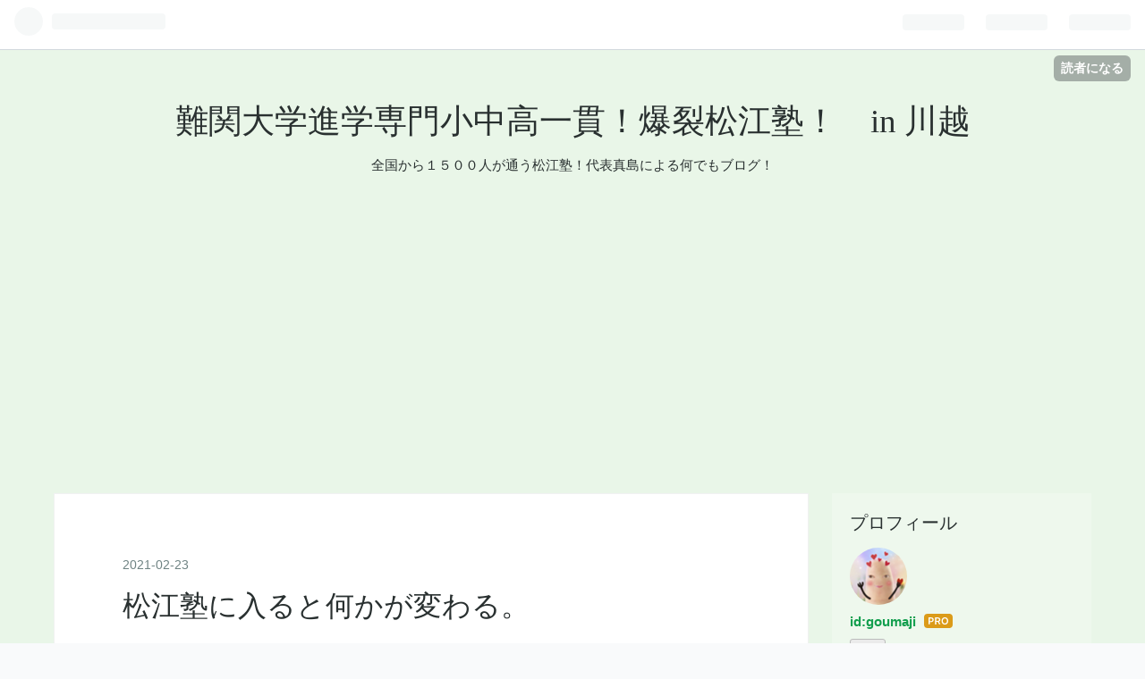

--- FILE ---
content_type: text/html; charset=utf-8
request_url: https://www.matsuejuku.com/entry/2021/02/23/%E6%9D%BE%E6%B1%9F%E5%A1%BE%E3%81%AB%E5%85%A5%E3%82%8B%E3%81%A8%E4%BD%95%E3%81%8B%E3%81%8C%E5%A4%89%E3%82%8F%E3%82%8B%E3%80%82
body_size: 13377
content:
<!DOCTYPE html>
<html
  lang="ja"

data-admin-domain="//blog.hatena.ne.jp"
data-admin-origin="https://blog.hatena.ne.jp"
data-author="goumaji"
data-avail-langs="ja en"
data-blog="matsuejuku.hatenablog.com"
data-blog-host="matsuejuku.hatenablog.com"
data-blog-is-public="1"
data-blog-name="難関大学進学専門小中高一貫！爆裂松江塾！　in 川越"
data-blog-owner="goumaji"
data-blog-show-ads=""
data-blog-show-sleeping-ads=""
data-blog-uri="https://www.matsuejuku.com/"
data-blog-uuid="98012380854877291"
data-blogs-uri-base="https://www.matsuejuku.com"
data-brand="pro"
data-data-layer="{&quot;hatenablog&quot;:{&quot;admin&quot;:{},&quot;analytics&quot;:{&quot;brand_property_id&quot;:&quot;&quot;,&quot;measurement_id&quot;:&quot;G-85VS519Q8Z&quot;,&quot;non_sampling_property_id&quot;:&quot;&quot;,&quot;property_id&quot;:&quot;UA-135802385-1&quot;,&quot;separated_property_id&quot;:&quot;UA-29716941-23&quot;},&quot;blog&quot;:{&quot;blog_id&quot;:&quot;98012380854877291&quot;,&quot;content_seems_japanese&quot;:&quot;true&quot;,&quot;disable_ads&quot;:&quot;custom_domain&quot;,&quot;enable_ads&quot;:&quot;false&quot;,&quot;enable_keyword_link&quot;:&quot;true&quot;,&quot;entry_show_footer_related_entries&quot;:&quot;true&quot;,&quot;force_pc_view&quot;:&quot;false&quot;,&quot;is_public&quot;:&quot;true&quot;,&quot;is_responsive_view&quot;:&quot;false&quot;,&quot;is_sleeping&quot;:&quot;false&quot;,&quot;lang&quot;:&quot;ja&quot;,&quot;name&quot;:&quot;\u96e3\u95a2\u5927\u5b66\u9032\u5b66\u5c02\u9580\u5c0f\u4e2d\u9ad8\u4e00\u8cab\uff01\u7206\u88c2\u677e\u6c5f\u587e\uff01\u3000in \u5ddd\u8d8a&quot;,&quot;owner_name&quot;:&quot;goumaji&quot;,&quot;uri&quot;:&quot;https://www.matsuejuku.com/&quot;},&quot;brand&quot;:&quot;pro&quot;,&quot;page_id&quot;:&quot;entry&quot;,&quot;permalink_entry&quot;:{&quot;author_name&quot;:&quot;goumaji&quot;,&quot;categories&quot;:&quot;&quot;,&quot;character_count&quot;:520,&quot;date&quot;:&quot;2021-02-23&quot;,&quot;entry_id&quot;:&quot;26006613695247101&quot;,&quot;first_category&quot;:&quot;&quot;,&quot;hour&quot;:&quot;9&quot;,&quot;title&quot;:&quot;\u677e\u6c5f\u587e\u306b\u5165\u308b\u3068\u4f55\u304b\u304c\u5909\u308f\u308b\u3002&quot;,&quot;uri&quot;:&quot;https://www.matsuejuku.com/entry/2021/02/23/%E6%9D%BE%E6%B1%9F%E5%A1%BE%E3%81%AB%E5%85%A5%E3%82%8B%E3%81%A8%E4%BD%95%E3%81%8B%E3%81%8C%E5%A4%89%E3%82%8F%E3%82%8B%E3%80%82&quot;},&quot;pro&quot;:&quot;pro&quot;,&quot;router_type&quot;:&quot;blogs&quot;}}"
data-device="pc"
data-dont-recommend-pro="false"
data-global-domain="https://hatena.blog"
data-globalheader-color="b"
data-globalheader-type="pc"
data-has-touch-view="1"
data-help-url="https://help.hatenablog.com"
data-page="entry"
data-parts-domain="https://hatenablog-parts.com"
data-plus-available="1"
data-pro="true"
data-router-type="blogs"
data-sentry-dsn="https://03a33e4781a24cf2885099fed222b56d@sentry.io/1195218"
data-sentry-environment="production"
data-sentry-sample-rate="0.1"
data-static-domain="https://cdn.blog.st-hatena.com"
data-version="6d1f168243fdc977f4a5ebb79e76af"




  data-initial-state="{}"

  >
  <head prefix="og: http://ogp.me/ns# fb: http://ogp.me/ns/fb# article: http://ogp.me/ns/article#">

  

  
  <meta name="viewport" content="width=device-width, initial-scale=1.0" />


  


  
  <meta name="Hatena::Bookmark" content="nocomment"/>


  <meta name="robots" content="max-image-preview:large" />


  <meta charset="utf-8"/>
  <meta http-equiv="X-UA-Compatible" content="IE=7; IE=9; IE=10; IE=11" />
  <title>松江塾に入ると何かが変わる。 - 難関大学進学専門小中高一貫！爆裂松江塾！　in 川越</title>

  
  <link rel="canonical" href="https://www.matsuejuku.com/entry/2021/02/23/%E6%9D%BE%E6%B1%9F%E5%A1%BE%E3%81%AB%E5%85%A5%E3%82%8B%E3%81%A8%E4%BD%95%E3%81%8B%E3%81%8C%E5%A4%89%E3%82%8F%E3%82%8B%E3%80%82"/>



  

<meta itemprop="name" content="松江塾に入ると何かが変わる。 - 難関大学進学専門小中高一貫！爆裂松江塾！　in 川越"/>

  <meta itemprop="image" content="https://cdn.image.st-hatena.com/image/scale/77eca68a8b3354e3d097b6617637998d08b03d8e/backend=imagemagick;version=1;width=1300/https%3A%2F%2Fcdn-ak.f.st-hatena.com%2Fimages%2Ffotolife%2Fg%2Fgoumaji%2F20210223%2F20210223093641.jpg"/>


  <meta property="og:title" content="松江塾に入ると何かが変わる。 - 難関大学進学専門小中高一貫！爆裂松江塾！　in 川越"/>
<meta property="og:type" content="article"/>
  <meta property="og:url" content="https://www.matsuejuku.com/entry/2021/02/23/%E6%9D%BE%E6%B1%9F%E5%A1%BE%E3%81%AB%E5%85%A5%E3%82%8B%E3%81%A8%E4%BD%95%E3%81%8B%E3%81%8C%E5%A4%89%E3%82%8F%E3%82%8B%E3%80%82"/>

  <meta property="og:image" content="https://cdn.image.st-hatena.com/image/scale/77eca68a8b3354e3d097b6617637998d08b03d8e/backend=imagemagick;version=1;width=1300/https%3A%2F%2Fcdn-ak.f.st-hatena.com%2Fimages%2Ffotolife%2Fg%2Fgoumaji%2F20210223%2F20210223093641.jpg"/>

<meta property="og:image:alt" content="松江塾に入ると何かが変わる。 - 難関大学進学専門小中高一貫！爆裂松江塾！　in 川越"/>
    <meta property="og:description" content="それだけは間違いない。 賢い子が多い？ 勉強できる子が多い？ 確かにそうだと思う。 しかし それは全員には当てはまるものではない。 しかし 松江塾に入るとほぼ全員に当てはまることがある。 それは 「変わる」 ということ。 ある小学生が祝日の朝から画像をLINEで送ってきてくれた。 もしこの子が松江塾に入っていなければ ２月２３日という祝日の朝から こんな画像を送って 「頑張ります！」 そう宣言することなどなかったはずだ。 松江塾は厳しい 松江塾はガチ そういう理由で松江塾を避ける人達がいることは百も承知。 川高川女、というように塾としての方向性を限定していることは 営利企業としてはマイナスでし…" />
<meta property="og:site_name" content="難関大学進学専門小中高一貫！爆裂松江塾！　in 川越"/>

  <meta property="article:published_time" content="2021-02-23T00:42:23Z" />

      <meta name="twitter:card"  content="summary_large_image" />
    <meta name="twitter:image" content="https://cdn.image.st-hatena.com/image/scale/77eca68a8b3354e3d097b6617637998d08b03d8e/backend=imagemagick;version=1;width=1300/https%3A%2F%2Fcdn-ak.f.st-hatena.com%2Fimages%2Ffotolife%2Fg%2Fgoumaji%2F20210223%2F20210223093641.jpg" />  <meta name="twitter:title" content="松江塾に入ると何かが変わる。 - 難関大学進学専門小中高一貫！爆裂松江塾！　in 川越" />    <meta name="twitter:description" content="それだけは間違いない。 賢い子が多い？ 勉強できる子が多い？ 確かにそうだと思う。 しかし それは全員には当てはまるものではない。 しかし 松江塾に入るとほぼ全員に当てはまることがある。 それは 「変わる」 ということ。 ある小学生が祝日の朝から画像をLINEで送ってきてくれた。 もしこの子が松江塾に入っていなければ …" />  <meta name="twitter:app:name:iphone" content="はてなブログアプリ" />
  <meta name="twitter:app:id:iphone" content="583299321" />
  <meta name="twitter:app:url:iphone" content="hatenablog:///open?uri=https%3A%2F%2Fwww.matsuejuku.com%2Fentry%2F2021%2F02%2F23%2F%25E6%259D%25BE%25E6%25B1%259F%25E5%25A1%25BE%25E3%2581%25AB%25E5%2585%25A5%25E3%2582%258B%25E3%2581%25A8%25E4%25BD%2595%25E3%2581%258B%25E3%2581%258C%25E5%25A4%2589%25E3%2582%258F%25E3%2582%258B%25E3%2580%2582" />  <meta name="twitter:site" content="@2zVO2M1tY7PVCjq" />
  
    <meta name="description" content="それだけは間違いない。 賢い子が多い？ 勉強できる子が多い？ 確かにそうだと思う。 しかし それは全員には当てはまるものではない。 しかし 松江塾に入るとほぼ全員に当てはまることがある。 それは 「変わる」 ということ。 ある小学生が祝日の朝から画像をLINEで送ってきてくれた。 もしこの子が松江塾に入っていなければ ２月２３日という祝日の朝から こんな画像を送って 「頑張ります！」 そう宣言することなどなかったはずだ。 松江塾は厳しい 松江塾はガチ そういう理由で松江塾を避ける人達がいることは百も承知。 川高川女、というように塾としての方向性を限定していることは 営利企業としてはマイナスでし…" />
    <meta name="keywords" content="松江塾 塾 川越 " />


  
<script
  id="embed-gtm-data-layer-loader"
  data-data-layer-page-specific="{&quot;hatenablog&quot;:{&quot;blogs_permalink&quot;:{&quot;is_blog_sleeping&quot;:&quot;false&quot;,&quot;blog_afc_issued&quot;:&quot;false&quot;,&quot;entry_afc_issued&quot;:&quot;false&quot;,&quot;is_author_pro&quot;:&quot;true&quot;,&quot;has_related_entries_with_elasticsearch&quot;:&quot;true&quot;}}}"
>
(function() {
  function loadDataLayer(elem, attrName) {
    if (!elem) { return {}; }
    var json = elem.getAttribute(attrName);
    if (!json) { return {}; }
    return JSON.parse(json);
  }

  var globalVariables = loadDataLayer(
    document.documentElement,
    'data-data-layer'
  );
  var pageSpecificVariables = loadDataLayer(
    document.getElementById('embed-gtm-data-layer-loader'),
    'data-data-layer-page-specific'
  );

  var variables = [globalVariables, pageSpecificVariables];

  if (!window.dataLayer) {
    window.dataLayer = [];
  }

  for (var i = 0; i < variables.length; i++) {
    window.dataLayer.push(variables[i]);
  }
})();
</script>

<!-- Google Tag Manager -->
<script>(function(w,d,s,l,i){w[l]=w[l]||[];w[l].push({'gtm.start':
new Date().getTime(),event:'gtm.js'});var f=d.getElementsByTagName(s)[0],
j=d.createElement(s),dl=l!='dataLayer'?'&l='+l:'';j.async=true;j.src=
'https://www.googletagmanager.com/gtm.js?id='+i+dl;f.parentNode.insertBefore(j,f);
})(window,document,'script','dataLayer','GTM-P4CXTW');</script>
<!-- End Google Tag Manager -->











  <link rel="shortcut icon" href="https://www.matsuejuku.com/icon/favicon">
<link rel="apple-touch-icon" href="https://www.matsuejuku.com/icon/touch">
<link rel="icon" sizes="192x192" href="https://www.matsuejuku.com/icon/link">

  

<link rel="alternate" type="application/atom+xml" title="Atom" href="https://www.matsuejuku.com/feed"/>
<link rel="alternate" type="application/rss+xml" title="RSS2.0" href="https://www.matsuejuku.com/rss"/>

  <link rel="alternate" type="application/json+oembed" href="https://hatena.blog/oembed?url=https%3A%2F%2Fwww.matsuejuku.com%2Fentry%2F2021%2F02%2F23%2F%25E6%259D%25BE%25E6%25B1%259F%25E5%25A1%25BE%25E3%2581%25AB%25E5%2585%25A5%25E3%2582%258B%25E3%2581%25A8%25E4%25BD%2595%25E3%2581%258B%25E3%2581%258C%25E5%25A4%2589%25E3%2582%258F%25E3%2582%258B%25E3%2580%2582&amp;format=json" title="oEmbed Profile of 松江塾に入ると何かが変わる。"/>
<link rel="alternate" type="text/xml+oembed" href="https://hatena.blog/oembed?url=https%3A%2F%2Fwww.matsuejuku.com%2Fentry%2F2021%2F02%2F23%2F%25E6%259D%25BE%25E6%25B1%259F%25E5%25A1%25BE%25E3%2581%25AB%25E5%2585%25A5%25E3%2582%258B%25E3%2581%25A8%25E4%25BD%2595%25E3%2581%258B%25E3%2581%258C%25E5%25A4%2589%25E3%2582%258F%25E3%2582%258B%25E3%2580%2582&amp;format=xml" title="oEmbed Profile of 松江塾に入ると何かが変わる。"/>
  
  <link rel="author" href="http://www.hatena.ne.jp/goumaji/">

  

  
      <link rel="preload" href="https://cdn-ak.f.st-hatena.com/images/fotolife/g/goumaji/20210223/20210223093641.jpg" as="image"/>


  
    
<link rel="stylesheet" type="text/css" href="https://cdn.blog.st-hatena.com/css/blog.css?version=6d1f168243fdc977f4a5ebb79e76af"/>

    
  <link rel="stylesheet" type="text/css" href="https://usercss.blog.st-hatena.com/blog_style/98012380854877291/1adc6a5838505bd71f8c06d1593ae5a3745ee9f7"/>
  
  

  

  
<script> </script>

  
<style>
  div#google_afc_user,
  div.google-afc-user-container,
  div.google_afc_image,
  div.google_afc_blocklink {
      display: block !important;
  }
</style>


  

  
    <script type="application/ld+json">{"@context":"http://schema.org","@type":"Article","dateModified":"2021-02-23T09:43:14+09:00","datePublished":"2021-02-23T09:42:23+09:00","description":"それだけは間違いない。 賢い子が多い？ 勉強できる子が多い？ 確かにそうだと思う。 しかし それは全員には当てはまるものではない。 しかし 松江塾に入るとほぼ全員に当てはまることがある。 それは 「変わる」 ということ。 ある小学生が祝日の朝から画像をLINEで送ってきてくれた。 もしこの子が松江塾に入っていなければ ２月２３日という祝日の朝から こんな画像を送って 「頑張ります！」 そう宣言することなどなかったはずだ。 松江塾は厳しい 松江塾はガチ そういう理由で松江塾を避ける人達がいることは百も承知。 川高川女、というように塾としての方向性を限定していることは 営利企業としてはマイナスでし…","headline":"松江塾に入ると何かが変わる。","image":["https://cdn-ak.f.st-hatena.com/images/fotolife/g/goumaji/20210223/20210223093641.jpg"],"mainEntityOfPage":{"@id":"https://www.matsuejuku.com/entry/2021/02/23/%E6%9D%BE%E6%B1%9F%E5%A1%BE%E3%81%AB%E5%85%A5%E3%82%8B%E3%81%A8%E4%BD%95%E3%81%8B%E3%81%8C%E5%A4%89%E3%82%8F%E3%82%8B%E3%80%82","@type":"WebPage"}}</script>

  

  <script data-ad-client="ca-pub-1360873857286709" async src="https://pagead2.googlesyndication.com/pagead/js/adsbygoogle.js"></script>


<!-- Google tag (gtag.js) -->
<script async src="https://www.googletagmanager.com/gtag/js?id=G-HC6FNKTJJ2">
</script>
<script>
  window.dataLayer = window.dataLayer || [];
  function gtag(){dataLayer.push(arguments);}
  gtag('js', new Date());

  gtag('config', 'G-HC6FNKTJJ2');
</script>


<!-- Google tag (gtag.js) -->
<script async src="https://www.googletagmanager.com/gtag/js?id=AW-17609643725"></script>
<script>
  window.dataLayer = window.dataLayer || [];
  function gtag(){dataLayer.push(arguments);}
  gtag('js', new Date());

  gtag('config', 'AW-17609643725');
</script>













  

</head>

  <body class="page-entry enable-top-editarea enable-bottom-editarea globalheader-ng-enabled">
    

<div id="globalheader-container"
  data-brand="hatenablog"
  
  >
  <iframe id="globalheader" height="37" frameborder="0" allowTransparency="true"></iframe>
</div>


  
  
  
    <nav class="
      blog-controlls
      
    ">
      <div class="blog-controlls-blog-icon">
        <a href="https://www.matsuejuku.com/">
          <img src="https://cdn.image.st-hatena.com/image/square/c1d449eee3d539377b60890fef2133f0f673ab41/backend=imagemagick;height=128;version=1;width=128/https%3A%2F%2Fcdn.user.blog.st-hatena.com%2Fblog_custom_icon%2F153898342%2F1757993641814157" alt="難関大学進学専門小中高一貫！爆裂松江塾！　in 川越"/>
        </a>
      </div>
      <div class="blog-controlls-title">
        <a href="https://www.matsuejuku.com/">難関大学進学専門小中高一貫！爆裂松江塾！　in 川越</a>
      </div>
      <a href="https://blog.hatena.ne.jp/goumaji/matsuejuku.hatenablog.com/subscribe?utm_medium=button&amp;utm_source=blogs_topright_button&amp;utm_campaign=subscribe_blog" class="blog-controlls-subscribe-btn test-blog-header-controlls-subscribe">
        読者になる
      </a>
    </nav>
  

  <div id="container">
    <div id="container-inner">
      <header id="blog-title" data-brand="hatenablog">
  <div id="blog-title-inner" >
    <div id="blog-title-content">
      <h1 id="title"><a href="https://www.matsuejuku.com/">難関大学進学専門小中高一貫！爆裂松江塾！　in 川越</a></h1>
      
        <h2 id="blog-description">全国から１５００人が通う松江塾！代表真島による何でもブログ！</h2>
      
    </div>
  </div>
</header>

      
  <div id="top-editarea">
    <p><script async src="https://pagead2.googlesyndication.com/pagead/js/adsbygoogle.js"></script>
<!-- PC用広告 -->
<ins class="adsbygoogle"
     style="display:block"
     data-ad-client="ca-pub-1360873857286709"
     data-ad-slot="3781422289"
     data-ad-format="auto"
     data-full-width-responsive="true"></ins>
<script>
     (adsbygoogle = window.adsbygoogle || []).push({});
</script></p>
  </div>


      
      




<div id="content" class="hfeed"
  
  >
  <div id="content-inner">
    <div id="wrapper">
      <div id="main">
        <div id="main-inner">
          

          



          
  
  <!-- google_ad_section_start -->
  <!-- rakuten_ad_target_begin -->
  
  
  

  

  
    
      
        <article class="entry hentry test-hentry js-entry-article date-first autopagerize_page_element chars-800 words-100 mode-html entry-odd" id="entry-26006613695247101" data-keyword-campaign="" data-uuid="26006613695247101" data-publication-type="entry">
  <div class="entry-inner">
    <header class="entry-header">
  
    <div class="date entry-date first">
    <a href="https://www.matsuejuku.com/archive/2021/02/23" rel="nofollow">
      <time datetime="2021-02-23T00:42:23Z" title="2021-02-23T00:42:23Z">
        <span class="date-year">2021</span><span class="hyphen">-</span><span class="date-month">02</span><span class="hyphen">-</span><span class="date-day">23</span>
      </time>
    </a>
      </div>
  <h1 class="entry-title">
  <a href="https://www.matsuejuku.com/entry/2021/02/23/%E6%9D%BE%E6%B1%9F%E5%A1%BE%E3%81%AB%E5%85%A5%E3%82%8B%E3%81%A8%E4%BD%95%E3%81%8B%E3%81%8C%E5%A4%89%E3%82%8F%E3%82%8B%E3%80%82" class="entry-title-link bookmark">松江塾に入ると何かが変わる。</a>
</h1>

  
  


  

  

</header>

    


    <div class="entry-content hatenablog-entry">
  
    <p> </p>
<p>それだけは間違いない。</p>
<p> </p>
<p>賢い子が多い？</p>
<p> </p>
<p>勉強できる子が多い？</p>
<p> </p>
<p>確かにそうだと思う。</p>
<p> </p>
<p>しかし</p>
<p> </p>
<p>それは全員には当てはまるものではない。</p>
<p> </p>
<p>しかし</p>
<p> </p>
<p>松江塾に入るとほぼ全員に当てはまることがある。</p>
<p> </p>
<p>それは</p>
<p> </p>
<p><strong><span style="font-size: 200%; color: #d32f2f;">「変わる」</span></strong></p>
<p> </p>
<p>ということ。</p>
<p> </p>
<p> </p>
<p><img class="hatena-fotolife" title="f:id:goumaji:20210223093641j:image" src="https://cdn-ak.f.st-hatena.com/images/fotolife/g/goumaji/20210223/20210223093641.jpg" alt="f:id:goumaji:20210223093641j:image" /></p>
<p> </p>
<p> </p>
<p>ある小学生が祝日の朝から画像をLINEで送ってきてくれた。</p>
<p> </p>
<p>もしこの子が松江塾に入っていなければ</p>
<p> </p>
<p>２月２３日という祝日の朝から</p>
<p> </p>
<p>こんな画像を送って</p>
<p> </p>
<p>「頑張ります！」</p>
<p>　</p>
<p>そう宣言することなどなかったはずだ。</p>
<p> </p>
<p>松江塾は厳しい</p>
<p> </p>
<p>松江塾はガチ</p>
<p> </p>
<p>そういう理由で松江塾を避ける人達がいることは百も承知。</p>
<p> </p>
<p>川高川女、というように塾としての方向性を限定していることは</p>
<p> </p>
<p><a class="keyword" href="http://d.hatena.ne.jp/keyword/%B1%C4%CD%F8%B4%EB%B6%C8">営利企業</a>としてはマイナスでしかないことも覚悟の上である。</p>
<p> </p>
<p>しかし</p>
<p> </p>
<p>僕らは</p>
<p> </p>
<p>頑張りたい！！</p>
<p> </p>
<p>と思う子達と歩いていく。</p>
<p> </p>
<p>頑張るってこういうことだったんだ！と</p>
<p> </p>
<p>1人でも多くの子や保護者の意識を掘り起こしたい。</p>
<p> </p>
<p>「可能性は無限」</p>
<p> </p>
<p>言うのは簡単だ。</p>
<p> </p>
<p>しかし、</p>
<p> </p>
<p>「確かにそうだけど…」</p>
<p> </p>
<p>みんな分かっているのに、何をどう行動すれば分からないだけなんだ。</p>
<p> </p>
<p> </p>
<p>なんともったいないことだろう。</p>
<p> </p>
<p> </p>
<p>僕ら松江塾と松江っ子、松江塾保護者は前に進む。</p>
<p> </p>
<p> </p>
<p>人は</p>
<p> </p>
<p>環境次第で</p>
<p> </p>
<p> </p>
<p>いかようにも変わっていくのだ。</p>
<p> </p>
<p> </p>
<p> </p>
<p> </p>
<p> </p>
    
    




    

  
</div>

    
  <footer class="entry-footer">
    
    <div class="entry-tags-wrapper">
  <div class="entry-tags">  </div>
</div>

    <p class="entry-footer-section track-inview-by-gtm" data-gtm-track-json="{&quot;area&quot;: &quot;finish_reading&quot;}">
  <span class="author vcard"><span class="fn" data-load-nickname="1" data-user-name="goumaji" >goumaji</span></span>
  <span class="entry-footer-time"><a href="https://www.matsuejuku.com/entry/2021/02/23/%E6%9D%BE%E6%B1%9F%E5%A1%BE%E3%81%AB%E5%85%A5%E3%82%8B%E3%81%A8%E4%BD%95%E3%81%8B%E3%81%8C%E5%A4%89%E3%82%8F%E3%82%8B%E3%80%82"><time data-relative datetime="2021-02-23T00:42:23Z" title="2021-02-23T00:42:23Z" class="updated">2021-02-23 09:42</time></a></span>
  
  
  
    <span class="
      entry-footer-subscribe
      
    " data-test-blog-controlls-subscribe>
      <a href="https://blog.hatena.ne.jp/goumaji/matsuejuku.hatenablog.com/subscribe?utm_medium=button&amp;utm_campaign=subscribe_blog&amp;utm_source=blogs_entry_footer">
        読者になる
      </a>
    </span>
  
</p>

    
  <div
    class="hatena-star-container"
    data-hatena-star-container
    data-hatena-star-url="https://www.matsuejuku.com/entry/2021/02/23/%E6%9D%BE%E6%B1%9F%E5%A1%BE%E3%81%AB%E5%85%A5%E3%82%8B%E3%81%A8%E4%BD%95%E3%81%8B%E3%81%8C%E5%A4%89%E3%82%8F%E3%82%8B%E3%80%82"
    data-hatena-star-title="松江塾に入ると何かが変わる。"
    data-hatena-star-variant="profile-icon"
    data-hatena-star-profile-url-template="https://blog.hatena.ne.jp/{username}/"
  ></div>


    
<div class="social-buttons">
  
  
    <div class="social-button-item">
      <a href="https://b.hatena.ne.jp/entry/s/www.matsuejuku.com/entry/2021/02/23/%E6%9D%BE%E6%B1%9F%E5%A1%BE%E3%81%AB%E5%85%A5%E3%82%8B%E3%81%A8%E4%BD%95%E3%81%8B%E3%81%8C%E5%A4%89%E3%82%8F%E3%82%8B%E3%80%82" class="hatena-bookmark-button" data-hatena-bookmark-url="https://www.matsuejuku.com/entry/2021/02/23/%E6%9D%BE%E6%B1%9F%E5%A1%BE%E3%81%AB%E5%85%A5%E3%82%8B%E3%81%A8%E4%BD%95%E3%81%8B%E3%81%8C%E5%A4%89%E3%82%8F%E3%82%8B%E3%80%82" data-hatena-bookmark-layout="vertical-balloon" data-hatena-bookmark-lang="ja" title="この記事をはてなブックマークに追加"><img src="https://b.st-hatena.com/images/entry-button/button-only.gif" alt="この記事をはてなブックマークに追加" width="20" height="20" style="border: none;" /></a>
    </div>
  
  
    <div class="social-button-item">
      <div class="fb-share-button" data-layout="box_count" data-href="https://www.matsuejuku.com/entry/2021/02/23/%E6%9D%BE%E6%B1%9F%E5%A1%BE%E3%81%AB%E5%85%A5%E3%82%8B%E3%81%A8%E4%BD%95%E3%81%8B%E3%81%8C%E5%A4%89%E3%82%8F%E3%82%8B%E3%80%82"></div>
    </div>
  
  
    
    
    <div class="social-button-item">
      <a
          class="entry-share-button entry-share-button-twitter test-share-button-twitter"
          href="https://x.com/intent/tweet?text=%E6%9D%BE%E6%B1%9F%E5%A1%BE%E3%81%AB%E5%85%A5%E3%82%8B%E3%81%A8%E4%BD%95%E3%81%8B%E3%81%8C%E5%A4%89%E3%82%8F%E3%82%8B%E3%80%82+-+%E9%9B%A3%E9%96%A2%E5%A4%A7%E5%AD%A6%E9%80%B2%E5%AD%A6%E5%B0%82%E9%96%80%E5%B0%8F%E4%B8%AD%E9%AB%98%E4%B8%80%E8%B2%AB%EF%BC%81%E7%88%86%E8%A3%82%E6%9D%BE%E6%B1%9F%E5%A1%BE%EF%BC%81%E3%80%80in+%E5%B7%9D%E8%B6%8A&amp;url=https%3A%2F%2Fwww.matsuejuku.com%2Fentry%2F2021%2F02%2F23%2F%25E6%259D%25BE%25E6%25B1%259F%25E5%25A1%25BE%25E3%2581%25AB%25E5%2585%25A5%25E3%2582%258B%25E3%2581%25A8%25E4%25BD%2595%25E3%2581%258B%25E3%2581%258C%25E5%25A4%2589%25E3%2582%258F%25E3%2582%258B%25E3%2580%2582"
          title="X（Twitter）で投稿する"
        ></a>
    </div>
  
  
  
  
  
  
</div>

    

    <div class="customized-footer">
      

        

          <div class="entry-footer-modules" id="entry-footer-secondary-modules">      
<div class="hatena-module hatena-module-related-entries" >
      
  <!-- Hatena-Epic-has-related-entries-with-elasticsearch:true -->
  <div class="hatena-module-title">
    関連記事
  </div>
  <div class="hatena-module-body">
    <ul class="related-entries hatena-urllist urllist-with-thumbnails">
  
  
    
    <li class="urllist-item related-entries-item">
      <div class="urllist-item-inner related-entries-item-inner">
        
          
                      <a class="urllist-image-link related-entries-image-link" href="https://www.matsuejuku.com/entry/2021/11/11/%E7%8F%BE%E9%AB%98%EF%BC%92%E3%81%8B%E3%82%89%E3%80%81%E5%BD%93%E6%99%82%E4%BD%95%E3%82%92%E5%A4%89%E3%81%88%E3%81%9F%E3%81%AE%E3%81%8B">
  <img alt="現高２から、当時何を変えたのか" src="https://cdn.image.st-hatena.com/image/square/2b4b78e26399305ee2752627ffa6c7e2c6ed3e33/backend=imagemagick;height=100;version=1;width=100/https%3A%2F%2Fcdn.user.blog.st-hatena.com%2Fdefault_entry_og_image%2F153898342%2F1653274050393259" class="urllist-image related-entries-image" title="現高２から、当時何を変えたのか" width="100" height="100" loading="lazy">
</a>
            <div class="urllist-date-link related-entries-date-link">
  <a href="https://www.matsuejuku.com/archive/2021/11/11" rel="nofollow">
    <time datetime="2021-11-11T12:59:56Z" title="2021年11月11日">
      2021-11-11
    </time>
  </a>
</div>

          <a href="https://www.matsuejuku.com/entry/2021/11/11/%E7%8F%BE%E9%AB%98%EF%BC%92%E3%81%8B%E3%82%89%E3%80%81%E5%BD%93%E6%99%82%E4%BD%95%E3%82%92%E5%A4%89%E3%81%88%E3%81%9F%E3%81%AE%E3%81%8B" class="urllist-title-link related-entries-title-link  urllist-title related-entries-title">現高２から、当時何を変えたのか</a>




          
          

                      <div class="urllist-entry-body related-entries-entry-body">栄東東文学年１位 星野学年１位 川高学年２位 川高学年４位 川…</div>
      </div>
    </li>
  
    
    <li class="urllist-item related-entries-item">
      <div class="urllist-item-inner related-entries-item-inner">
        
          
                      <a class="urllist-image-link related-entries-image-link" href="https://www.matsuejuku.com/entry/2021/01/28/%E8%A6%AA%E9%81%94%E3%82%88%E3%80%81%E3%81%AA%E3%81%9C%E7%AC%91%E3%81%86%EF%BC%9F">
  <img alt="親達よ、なぜ笑う？" src="https://cdn.image.st-hatena.com/image/square/2b4b78e26399305ee2752627ffa6c7e2c6ed3e33/backend=imagemagick;height=100;version=1;width=100/https%3A%2F%2Fcdn.user.blog.st-hatena.com%2Fdefault_entry_og_image%2F153898342%2F1653274050393259" class="urllist-image related-entries-image" title="親達よ、なぜ笑う？" width="100" height="100" loading="lazy">
</a>
            <div class="urllist-date-link related-entries-date-link">
  <a href="https://www.matsuejuku.com/archive/2021/01/28" rel="nofollow">
    <time datetime="2021-01-28T01:52:42Z" title="2021年1月28日">
      2021-01-28
    </time>
  </a>
</div>

          <a href="https://www.matsuejuku.com/entry/2021/01/28/%E8%A6%AA%E9%81%94%E3%82%88%E3%80%81%E3%81%AA%E3%81%9C%E7%AC%91%E3%81%86%EF%BC%9F" class="urllist-title-link related-entries-title-link  urllist-title related-entries-title">親達よ、なぜ笑う？</a>




          
          

                      <div class="urllist-entry-body related-entries-entry-body">松江塾は川高川女合格専門塾である。 この２校だけを受験せよ、…</div>
      </div>
    </li>
  
    
    <li class="urllist-item related-entries-item">
      <div class="urllist-item-inner related-entries-item-inner">
        
          
                      <a class="urllist-image-link related-entries-image-link" href="https://www.matsuejuku.com/entry/2021/01/12/%E5%A1%BE%E6%A6%82%E8%A6%81%E3%81%8C%E3%81%A9%E3%82%93%E3%81%A9%E3%82%93%E3%81%AA%E3%81%8F%E3%81%AA%E3%81%A3%E3%81%A6%E3%81%84%E3%81%8F">
  <img alt="塾概要がどんどんなくなっていく" src="https://cdn.image.st-hatena.com/image/square/2b4b78e26399305ee2752627ffa6c7e2c6ed3e33/backend=imagemagick;height=100;version=1;width=100/https%3A%2F%2Fcdn.user.blog.st-hatena.com%2Fdefault_entry_og_image%2F153898342%2F1653274050393259" class="urllist-image related-entries-image" title="塾概要がどんどんなくなっていく" width="100" height="100" loading="lazy">
</a>
            <div class="urllist-date-link related-entries-date-link">
  <a href="https://www.matsuejuku.com/archive/2021/01/12" rel="nofollow">
    <time datetime="2021-01-12T08:04:23Z" title="2021年1月12日">
      2021-01-12
    </time>
  </a>
</div>

          <a href="https://www.matsuejuku.com/entry/2021/01/12/%E5%A1%BE%E6%A6%82%E8%A6%81%E3%81%8C%E3%81%A9%E3%82%93%E3%81%A9%E3%82%93%E3%81%AA%E3%81%8F%E3%81%AA%E3%81%A3%E3%81%A6%E3%81%84%E3%81%8F" class="urllist-title-link related-entries-title-link  urllist-title related-entries-title">塾概要がどんどんなくなっていく</a>




          
          

                      <div class="urllist-entry-body related-entries-entry-body">A館入り口のところに置いてある塾概要が どんどんなくなってい…</div>
      </div>
    </li>
  
    
    <li class="urllist-item related-entries-item">
      <div class="urllist-item-inner related-entries-item-inner">
        
          
                      <a class="urllist-image-link related-entries-image-link" href="https://www.matsuejuku.com/entry/2020/09/28/%E5%B7%9D%E8%B6%8A%E9%AB%98%E6%A0%A1%E3%81%AE%E4%BF%9D%E8%AD%B7%E8%80%85%E3%81%9F%E3%81%A1%E3%82%88%EF%BC%81%EF%BC%81%EF%BC%81">
  <img alt="川越高校の保護者たちよ！！！" src="https://cdn.image.st-hatena.com/image/square/2b4b78e26399305ee2752627ffa6c7e2c6ed3e33/backend=imagemagick;height=100;version=1;width=100/https%3A%2F%2Fcdn.user.blog.st-hatena.com%2Fdefault_entry_og_image%2F153898342%2F1653274050393259" class="urllist-image related-entries-image" title="川越高校の保護者たちよ！！！" width="100" height="100" loading="lazy">
</a>
            <div class="urllist-date-link related-entries-date-link">
  <a href="https://www.matsuejuku.com/archive/2020/09/28" rel="nofollow">
    <time datetime="2020-09-28T12:15:47Z" title="2020年9月28日">
      2020-09-28
    </time>
  </a>
</div>

          <a href="https://www.matsuejuku.com/entry/2020/09/28/%E5%B7%9D%E8%B6%8A%E9%AB%98%E6%A0%A1%E3%81%AE%E4%BF%9D%E8%AD%B7%E8%80%85%E3%81%9F%E3%81%A1%E3%82%88%EF%BC%81%EF%BC%81%EF%BC%81" class="urllist-title-link related-entries-title-link  urllist-title related-entries-title">川越高校の保護者たちよ！！！</a>




          
          

                      <div class="urllist-entry-body related-entries-entry-body">ここ数年の川越高校の進学実績 いいよね 着実に伸びてきている…</div>
      </div>
    </li>
  
    
    <li class="urllist-item related-entries-item">
      <div class="urllist-item-inner related-entries-item-inner">
        
          
                      <a class="urllist-image-link related-entries-image-link" href="https://www.matsuejuku.com/entry/2020/01/31/%E6%9D%BE%E6%B1%9F%E5%A1%BE%E3%82%92%E6%A4%9C%E8%A8%8E%E4%B8%AD%E3%81%AE%E6%96%B9%E3%81%B8">
  <img alt="松江塾を検討中の方へ" src="https://cdn.image.st-hatena.com/image/square/2b4b78e26399305ee2752627ffa6c7e2c6ed3e33/backend=imagemagick;height=100;version=1;width=100/https%3A%2F%2Fcdn.user.blog.st-hatena.com%2Fdefault_entry_og_image%2F153898342%2F1653274050393259" class="urllist-image related-entries-image" title="松江塾を検討中の方へ" width="100" height="100" loading="lazy">
</a>
            <div class="urllist-date-link related-entries-date-link">
  <a href="https://www.matsuejuku.com/archive/2020/01/31" rel="nofollow">
    <time datetime="2020-01-31T11:13:18Z" title="2020年1月31日">
      2020-01-31
    </time>
  </a>
</div>

          <a href="https://www.matsuejuku.com/entry/2020/01/31/%E6%9D%BE%E6%B1%9F%E5%A1%BE%E3%82%92%E6%A4%9C%E8%A8%8E%E4%B8%AD%E3%81%AE%E6%96%B9%E3%81%B8" class="urllist-title-link related-entries-title-link  urllist-title related-entries-title">松江塾を検討中の方へ</a>




          
          

                      <div class="urllist-entry-body related-entries-entry-body">こんにちは。 松江塾代表、真島です。 松江塾はこの春から「川…</div>
      </div>
    </li>
  
</ul>

  </div>
</div>
  </div>
        
  <div class="entry-footer-html"><p><script async src="https://pagead2.googlesyndication.com/pagead/js/adsbygoogle.js"></script>
<!-- PC用広告 -->
<ins class="adsbygoogle"
     style="display:block"
     data-ad-client="ca-pub-1360873857286709"
     data-ad-slot="3781422289"
     data-ad-format="auto"
     data-full-width-responsive="true"></ins>
<script>
     (adsbygoogle = window.adsbygoogle || []).push({});
</script></p></div>


      
    </div>
    
  <div class="comment-box js-comment-box">
    
    <ul class="comment js-comment">
      <li class="read-more-comments" style="display: none;"><a>もっと読む</a></li>
    </ul>
    
      <a class="leave-comment-title js-leave-comment-title">コメントを書く</a>
    
  </div>

  </footer>

  </div>
</article>

      
      
    
  

  
  <!-- rakuten_ad_target_end -->
  <!-- google_ad_section_end -->
  
  
  
  <div class="pager pager-permalink permalink">
    
      
      <span class="pager-prev">
        <a href="https://www.matsuejuku.com/entry/2021/02/23/%E3%81%82%E3%81%8B%E3%83%BC%E3%82%93" rel="prev">
          <span class="pager-arrow">&laquo; </span>
          あかーん
        </a>
      </span>
    
    
      
      <span class="pager-next">
        <a href="https://www.matsuejuku.com/entry/2021/02/23/%E3%81%95%E3%81%A6%E3%80%81%EF%BC%93%E6%97%A5%E5%89%8D%E3%81%A0" rel="next">
          さて、３日前だ
          <span class="pager-arrow"> &raquo;</span>
        </a>
      </span>
    
  </div>


  



        </div>
      </div>

      <aside id="box1">
  <div id="box1-inner">
  </div>
</aside>

    </div><!-- #wrapper -->

    
<aside id="box2">
  
  <div id="box2-inner">
    
      

<div class="hatena-module hatena-module-profile">
  <div class="hatena-module-title">
    プロフィール
  </div>
  <div class="hatena-module-body">
    
    <a href="https://www.matsuejuku.com/about" class="profile-icon-link">
      <img src="https://cdn.profile-image.st-hatena.com/users/goumaji/profile.png?1653274103"
      alt="id:goumaji" class="profile-icon" />
    </a>
    

    
    <span class="id">
      <a href="https://www.matsuejuku.com/about" class="hatena-id-link"><span data-load-nickname="1" data-user-name="goumaji">id:goumaji</span></a>
      
  
  
    <a href="https://blog.hatena.ne.jp/-/pro?plus_via=blog_plus_badge&amp;utm_source=pro_badge&amp;utm_medium=referral&amp;utm_campaign=register_pro" title="はてなブログPro"><i class="badge-type-pro">はてなブログPro</i></a>
  


    </span>
    

    

    

    
      <div class="hatena-follow-button-box btn-subscribe js-hatena-follow-button-box"
  
  >

  <a href="#" class="hatena-follow-button js-hatena-follow-button">
    <span class="subscribing">
      <span class="foreground">読者です</span>
      <span class="background">読者をやめる</span>
    </span>
    <span class="unsubscribing" data-track-name="profile-widget-subscribe-button" data-track-once>
      <span class="foreground">読者になる</span>
      <span class="background">読者になる</span>
    </span>
  </a>
  <div class="subscription-count-box js-subscription-count-box">
    <i></i>
    <u></u>
    <span class="subscription-count js-subscription-count">
    </span>
  </div>
</div>

    

    

    <div class="profile-about">
      <a href="https://www.matsuejuku.com/about">このブログについて</a>
    </div>

  </div>
</div>

    
      <div class="hatena-module hatena-module-search-box">
  <div class="hatena-module-title">
    検索
  </div>
  <div class="hatena-module-body">
    <form class="search-form" role="search" action="https://www.matsuejuku.com/search" method="get">
  <input type="text" name="q" class="search-module-input" value="" placeholder="記事を検索" required>
  <input type="submit" value="検索" class="search-module-button" />
</form>

  </div>
</div>

    
      <div class="hatena-module hatena-module-links">
  <div class="hatena-module-title">
    リンク
  </div>
  <div class="hatena-module-body">
    <ul class="hatena-urllist">
      
        <li>
          <a href="https://hatena.blog/">はてなブログ</a>
        </li>
      
        <li>
          <a href="https://hatena.blog/guide?via=200109">ブログをはじめる</a>
        </li>
      
        <li>
          <a href="http://blog.hatenablog.com">週刊はてなブログ</a>
        </li>
      
        <li>
          <a href="https://hatena.blog/guide/pro">はてなブログPro</a>
        </li>
      
    </ul>
  </div>
</div>

    
      <div class="hatena-module hatena-module-recent-entries ">
  <div class="hatena-module-title">
    <a href="https://www.matsuejuku.com/archive">
      最新記事
    </a>
  </div>
  <div class="hatena-module-body">
    <ul class="recent-entries hatena-urllist ">
  
  
    
    <li class="urllist-item recent-entries-item">
      <div class="urllist-item-inner recent-entries-item-inner">
        
          
          
          <a href="https://www.matsuejuku.com/entry/2025/09/16/%E3%80%90%E5%85%AC%E5%BC%8F%E3%83%9B%E3%83%BC%E3%83%A0%E3%83%9A%E3%83%BC%E3%82%B8%E3%80%91%E2%AD%90%EF%B8%8F%E2%AD%90%EF%B8%8F%E5%A1%BE%E6%A6%82%E8%A6%81%E3%83%BB%E8%B2%BB%E7%94%A8%E3%83%BB%E3%82%AB" class="urllist-title-link recent-entries-title-link  urllist-title recent-entries-title">【公式ホームページ】⭐️⭐️塾概要・費用・カリキュラム・特徴・進学実績等はこちら⭐️⭐️⭐️</a>




          
          

                </div>
    </li>
  
    
    <li class="urllist-item recent-entries-item">
      <div class="urllist-item-inner recent-entries-item-inner">
        
          
          
          <a href="https://www.matsuejuku.com/entry/2026/01/21/%E3%80%90%E6%9D%BE%E6%B1%9F%E5%A1%BE%E6%AF%8E%E6%97%A5%E3%82%A2%E3%83%97%E3%83%AA%E3%80%91%E8%8B%B1%E5%8D%98%E8%AA%9E%E3%83%86%E3%82%B9%E3%83%88%E3%81%8C%E3%80%8C%E9%9F%B3%E5%A3%B0%E4%BB%98%E3%81%8D" class="urllist-title-link recent-entries-title-link  urllist-title recent-entries-title">【松江塾毎日アプリ】英単語テストが「音声付き」になるよ</a>




          
          

                </div>
    </li>
  
    
    <li class="urllist-item recent-entries-item">
      <div class="urllist-item-inner recent-entries-item-inner">
        
          
          
          <a href="https://www.matsuejuku.com/entry/2026/01/21/%E3%80%90%E5%8B%89%E5%BC%B7%E3%81%A7%E3%81%8D%E3%81%AA%E3%81%8F%E3%81%AA%E3%82%8B%E5%AD%90%E3%80%91%E3%80%8C%E7%90%86%E8%A7%A3%E3%80%8D%E3%81%8C%E3%81%A7%E3%81%8D%E3%81%AA%E3%81%84%E3%81%AE%E3%81%A7" class="urllist-title-link recent-entries-title-link  urllist-title recent-entries-title">【勉強できなくなる子】「理解」ができないのではなく、「理解すべきこと」だと認識できていないだけ</a>




          
          

                </div>
    </li>
  
    
    <li class="urllist-item recent-entries-item">
      <div class="urllist-item-inner recent-entries-item-inner">
        
          
          
          <a href="https://www.matsuejuku.com/entry/2026/01/21/%E3%80%90%E4%BA%BA%E3%81%AE%E8%A9%B1%E3%82%92%E8%81%9E%E3%81%8B%E3%81%AA%E3%81%84%E5%AD%90%E3%80%91%E3%80%8C%E5%AD%A6%E6%AD%B4%E3%80%8D%E3%80%8C%E5%B0%B1%E8%81%B7%E3%80%8D%E3%80%8C%E5%8F%8E%E5%85%A5" class="urllist-title-link recent-entries-title-link  urllist-title recent-entries-title">【人の話を聞かない子】「学歴」「就職」「収入」なんかよりももっと深刻なことが我が子に影響する</a>




          
          

                </div>
    </li>
  
    
    <li class="urllist-item recent-entries-item">
      <div class="urllist-item-inner recent-entries-item-inner">
        
          
          
          <a href="https://www.matsuejuku.com/entry/2026/01/21/%E3%80%90%E6%97%A5%E6%9C%AC%E8%AA%9E%E3%81%8C%E5%85%A8%E3%81%A6%E3%80%91%E6%97%A5%E6%9C%AC%E4%BA%BA%E3%81%8C%E8%8B%B1%E8%AA%9E%E3%82%92%E3%80%8C%E5%AD%A6%E3%81%B6%E3%80%8D%E3%81%A8%E3%81%84%E3%81%86" class="urllist-title-link recent-entries-title-link  urllist-title recent-entries-title">【日本語が全て】日本人が英語を「学ぶ」ということとは</a>




          
          

                </div>
    </li>
  
</ul>

      </div>
</div>

    
      

<div class="hatena-module hatena-module-archive" data-archive-type="default" data-archive-url="https://www.matsuejuku.com/archive">
  <div class="hatena-module-title">
    <a href="https://www.matsuejuku.com/archive">月別アーカイブ</a>
  </div>
  <div class="hatena-module-body">
    
      
        <ul class="hatena-urllist">
          
            <li class="archive-module-year archive-module-year-hidden" data-year="2030">
              <div class="archive-module-button">
                <span class="archive-module-hide-button">▼</span>
                <span class="archive-module-show-button">▶</span>
              </div>
              <a href="https://www.matsuejuku.com/archive/2030" class="archive-module-year-title archive-module-year-2030">
                2030
              </a>
              <ul class="archive-module-months">
                
                  <li class="archive-module-month">
                    <a href="https://www.matsuejuku.com/archive/2030/09" class="archive-module-month-title archive-module-month-2030-9">
                      2030 / 9
                    </a>
                  </li>
                
              </ul>
            </li>
          
            <li class="archive-module-year archive-module-year-hidden" data-year="2026">
              <div class="archive-module-button">
                <span class="archive-module-hide-button">▼</span>
                <span class="archive-module-show-button">▶</span>
              </div>
              <a href="https://www.matsuejuku.com/archive/2026" class="archive-module-year-title archive-module-year-2026">
                2026
              </a>
              <ul class="archive-module-months">
                
                  <li class="archive-module-month">
                    <a href="https://www.matsuejuku.com/archive/2026/01" class="archive-module-month-title archive-module-month-2026-1">
                      2026 / 1
                    </a>
                  </li>
                
              </ul>
            </li>
          
            <li class="archive-module-year archive-module-year-hidden" data-year="2025">
              <div class="archive-module-button">
                <span class="archive-module-hide-button">▼</span>
                <span class="archive-module-show-button">▶</span>
              </div>
              <a href="https://www.matsuejuku.com/archive/2025" class="archive-module-year-title archive-module-year-2025">
                2025
              </a>
              <ul class="archive-module-months">
                
                  <li class="archive-module-month">
                    <a href="https://www.matsuejuku.com/archive/2025/12" class="archive-module-month-title archive-module-month-2025-12">
                      2025 / 12
                    </a>
                  </li>
                
                  <li class="archive-module-month">
                    <a href="https://www.matsuejuku.com/archive/2025/11" class="archive-module-month-title archive-module-month-2025-11">
                      2025 / 11
                    </a>
                  </li>
                
                  <li class="archive-module-month">
                    <a href="https://www.matsuejuku.com/archive/2025/10" class="archive-module-month-title archive-module-month-2025-10">
                      2025 / 10
                    </a>
                  </li>
                
                  <li class="archive-module-month">
                    <a href="https://www.matsuejuku.com/archive/2025/09" class="archive-module-month-title archive-module-month-2025-9">
                      2025 / 9
                    </a>
                  </li>
                
                  <li class="archive-module-month">
                    <a href="https://www.matsuejuku.com/archive/2025/08" class="archive-module-month-title archive-module-month-2025-8">
                      2025 / 8
                    </a>
                  </li>
                
                  <li class="archive-module-month">
                    <a href="https://www.matsuejuku.com/archive/2025/07" class="archive-module-month-title archive-module-month-2025-7">
                      2025 / 7
                    </a>
                  </li>
                
                  <li class="archive-module-month">
                    <a href="https://www.matsuejuku.com/archive/2025/06" class="archive-module-month-title archive-module-month-2025-6">
                      2025 / 6
                    </a>
                  </li>
                
                  <li class="archive-module-month">
                    <a href="https://www.matsuejuku.com/archive/2025/05" class="archive-module-month-title archive-module-month-2025-5">
                      2025 / 5
                    </a>
                  </li>
                
                  <li class="archive-module-month">
                    <a href="https://www.matsuejuku.com/archive/2025/04" class="archive-module-month-title archive-module-month-2025-4">
                      2025 / 4
                    </a>
                  </li>
                
                  <li class="archive-module-month">
                    <a href="https://www.matsuejuku.com/archive/2025/03" class="archive-module-month-title archive-module-month-2025-3">
                      2025 / 3
                    </a>
                  </li>
                
                  <li class="archive-module-month">
                    <a href="https://www.matsuejuku.com/archive/2025/02" class="archive-module-month-title archive-module-month-2025-2">
                      2025 / 2
                    </a>
                  </li>
                
                  <li class="archive-module-month">
                    <a href="https://www.matsuejuku.com/archive/2025/01" class="archive-module-month-title archive-module-month-2025-1">
                      2025 / 1
                    </a>
                  </li>
                
              </ul>
            </li>
          
            <li class="archive-module-year archive-module-year-hidden" data-year="2024">
              <div class="archive-module-button">
                <span class="archive-module-hide-button">▼</span>
                <span class="archive-module-show-button">▶</span>
              </div>
              <a href="https://www.matsuejuku.com/archive/2024" class="archive-module-year-title archive-module-year-2024">
                2024
              </a>
              <ul class="archive-module-months">
                
                  <li class="archive-module-month">
                    <a href="https://www.matsuejuku.com/archive/2024/12" class="archive-module-month-title archive-module-month-2024-12">
                      2024 / 12
                    </a>
                  </li>
                
                  <li class="archive-module-month">
                    <a href="https://www.matsuejuku.com/archive/2024/11" class="archive-module-month-title archive-module-month-2024-11">
                      2024 / 11
                    </a>
                  </li>
                
                  <li class="archive-module-month">
                    <a href="https://www.matsuejuku.com/archive/2024/10" class="archive-module-month-title archive-module-month-2024-10">
                      2024 / 10
                    </a>
                  </li>
                
                  <li class="archive-module-month">
                    <a href="https://www.matsuejuku.com/archive/2024/09" class="archive-module-month-title archive-module-month-2024-9">
                      2024 / 9
                    </a>
                  </li>
                
                  <li class="archive-module-month">
                    <a href="https://www.matsuejuku.com/archive/2024/08" class="archive-module-month-title archive-module-month-2024-8">
                      2024 / 8
                    </a>
                  </li>
                
                  <li class="archive-module-month">
                    <a href="https://www.matsuejuku.com/archive/2024/07" class="archive-module-month-title archive-module-month-2024-7">
                      2024 / 7
                    </a>
                  </li>
                
                  <li class="archive-module-month">
                    <a href="https://www.matsuejuku.com/archive/2024/06" class="archive-module-month-title archive-module-month-2024-6">
                      2024 / 6
                    </a>
                  </li>
                
                  <li class="archive-module-month">
                    <a href="https://www.matsuejuku.com/archive/2024/05" class="archive-module-month-title archive-module-month-2024-5">
                      2024 / 5
                    </a>
                  </li>
                
                  <li class="archive-module-month">
                    <a href="https://www.matsuejuku.com/archive/2024/04" class="archive-module-month-title archive-module-month-2024-4">
                      2024 / 4
                    </a>
                  </li>
                
                  <li class="archive-module-month">
                    <a href="https://www.matsuejuku.com/archive/2024/03" class="archive-module-month-title archive-module-month-2024-3">
                      2024 / 3
                    </a>
                  </li>
                
                  <li class="archive-module-month">
                    <a href="https://www.matsuejuku.com/archive/2024/02" class="archive-module-month-title archive-module-month-2024-2">
                      2024 / 2
                    </a>
                  </li>
                
                  <li class="archive-module-month">
                    <a href="https://www.matsuejuku.com/archive/2024/01" class="archive-module-month-title archive-module-month-2024-1">
                      2024 / 1
                    </a>
                  </li>
                
              </ul>
            </li>
          
            <li class="archive-module-year archive-module-year-hidden" data-year="2023">
              <div class="archive-module-button">
                <span class="archive-module-hide-button">▼</span>
                <span class="archive-module-show-button">▶</span>
              </div>
              <a href="https://www.matsuejuku.com/archive/2023" class="archive-module-year-title archive-module-year-2023">
                2023
              </a>
              <ul class="archive-module-months">
                
                  <li class="archive-module-month">
                    <a href="https://www.matsuejuku.com/archive/2023/12" class="archive-module-month-title archive-module-month-2023-12">
                      2023 / 12
                    </a>
                  </li>
                
                  <li class="archive-module-month">
                    <a href="https://www.matsuejuku.com/archive/2023/11" class="archive-module-month-title archive-module-month-2023-11">
                      2023 / 11
                    </a>
                  </li>
                
                  <li class="archive-module-month">
                    <a href="https://www.matsuejuku.com/archive/2023/10" class="archive-module-month-title archive-module-month-2023-10">
                      2023 / 10
                    </a>
                  </li>
                
                  <li class="archive-module-month">
                    <a href="https://www.matsuejuku.com/archive/2023/09" class="archive-module-month-title archive-module-month-2023-9">
                      2023 / 9
                    </a>
                  </li>
                
                  <li class="archive-module-month">
                    <a href="https://www.matsuejuku.com/archive/2023/08" class="archive-module-month-title archive-module-month-2023-8">
                      2023 / 8
                    </a>
                  </li>
                
                  <li class="archive-module-month">
                    <a href="https://www.matsuejuku.com/archive/2023/07" class="archive-module-month-title archive-module-month-2023-7">
                      2023 / 7
                    </a>
                  </li>
                
                  <li class="archive-module-month">
                    <a href="https://www.matsuejuku.com/archive/2023/06" class="archive-module-month-title archive-module-month-2023-6">
                      2023 / 6
                    </a>
                  </li>
                
                  <li class="archive-module-month">
                    <a href="https://www.matsuejuku.com/archive/2023/05" class="archive-module-month-title archive-module-month-2023-5">
                      2023 / 5
                    </a>
                  </li>
                
                  <li class="archive-module-month">
                    <a href="https://www.matsuejuku.com/archive/2023/04" class="archive-module-month-title archive-module-month-2023-4">
                      2023 / 4
                    </a>
                  </li>
                
                  <li class="archive-module-month">
                    <a href="https://www.matsuejuku.com/archive/2023/03" class="archive-module-month-title archive-module-month-2023-3">
                      2023 / 3
                    </a>
                  </li>
                
                  <li class="archive-module-month">
                    <a href="https://www.matsuejuku.com/archive/2023/02" class="archive-module-month-title archive-module-month-2023-2">
                      2023 / 2
                    </a>
                  </li>
                
                  <li class="archive-module-month">
                    <a href="https://www.matsuejuku.com/archive/2023/01" class="archive-module-month-title archive-module-month-2023-1">
                      2023 / 1
                    </a>
                  </li>
                
              </ul>
            </li>
          
            <li class="archive-module-year archive-module-year-hidden" data-year="2022">
              <div class="archive-module-button">
                <span class="archive-module-hide-button">▼</span>
                <span class="archive-module-show-button">▶</span>
              </div>
              <a href="https://www.matsuejuku.com/archive/2022" class="archive-module-year-title archive-module-year-2022">
                2022
              </a>
              <ul class="archive-module-months">
                
                  <li class="archive-module-month">
                    <a href="https://www.matsuejuku.com/archive/2022/12" class="archive-module-month-title archive-module-month-2022-12">
                      2022 / 12
                    </a>
                  </li>
                
                  <li class="archive-module-month">
                    <a href="https://www.matsuejuku.com/archive/2022/11" class="archive-module-month-title archive-module-month-2022-11">
                      2022 / 11
                    </a>
                  </li>
                
                  <li class="archive-module-month">
                    <a href="https://www.matsuejuku.com/archive/2022/10" class="archive-module-month-title archive-module-month-2022-10">
                      2022 / 10
                    </a>
                  </li>
                
                  <li class="archive-module-month">
                    <a href="https://www.matsuejuku.com/archive/2022/09" class="archive-module-month-title archive-module-month-2022-9">
                      2022 / 9
                    </a>
                  </li>
                
                  <li class="archive-module-month">
                    <a href="https://www.matsuejuku.com/archive/2022/08" class="archive-module-month-title archive-module-month-2022-8">
                      2022 / 8
                    </a>
                  </li>
                
                  <li class="archive-module-month">
                    <a href="https://www.matsuejuku.com/archive/2022/07" class="archive-module-month-title archive-module-month-2022-7">
                      2022 / 7
                    </a>
                  </li>
                
                  <li class="archive-module-month">
                    <a href="https://www.matsuejuku.com/archive/2022/06" class="archive-module-month-title archive-module-month-2022-6">
                      2022 / 6
                    </a>
                  </li>
                
                  <li class="archive-module-month">
                    <a href="https://www.matsuejuku.com/archive/2022/05" class="archive-module-month-title archive-module-month-2022-5">
                      2022 / 5
                    </a>
                  </li>
                
                  <li class="archive-module-month">
                    <a href="https://www.matsuejuku.com/archive/2022/04" class="archive-module-month-title archive-module-month-2022-4">
                      2022 / 4
                    </a>
                  </li>
                
                  <li class="archive-module-month">
                    <a href="https://www.matsuejuku.com/archive/2022/03" class="archive-module-month-title archive-module-month-2022-3">
                      2022 / 3
                    </a>
                  </li>
                
                  <li class="archive-module-month">
                    <a href="https://www.matsuejuku.com/archive/2022/02" class="archive-module-month-title archive-module-month-2022-2">
                      2022 / 2
                    </a>
                  </li>
                
                  <li class="archive-module-month">
                    <a href="https://www.matsuejuku.com/archive/2022/01" class="archive-module-month-title archive-module-month-2022-1">
                      2022 / 1
                    </a>
                  </li>
                
              </ul>
            </li>
          
            <li class="archive-module-year archive-module-year-hidden" data-year="2021">
              <div class="archive-module-button">
                <span class="archive-module-hide-button">▼</span>
                <span class="archive-module-show-button">▶</span>
              </div>
              <a href="https://www.matsuejuku.com/archive/2021" class="archive-module-year-title archive-module-year-2021">
                2021
              </a>
              <ul class="archive-module-months">
                
                  <li class="archive-module-month">
                    <a href="https://www.matsuejuku.com/archive/2021/12" class="archive-module-month-title archive-module-month-2021-12">
                      2021 / 12
                    </a>
                  </li>
                
                  <li class="archive-module-month">
                    <a href="https://www.matsuejuku.com/archive/2021/11" class="archive-module-month-title archive-module-month-2021-11">
                      2021 / 11
                    </a>
                  </li>
                
                  <li class="archive-module-month">
                    <a href="https://www.matsuejuku.com/archive/2021/10" class="archive-module-month-title archive-module-month-2021-10">
                      2021 / 10
                    </a>
                  </li>
                
                  <li class="archive-module-month">
                    <a href="https://www.matsuejuku.com/archive/2021/09" class="archive-module-month-title archive-module-month-2021-9">
                      2021 / 9
                    </a>
                  </li>
                
                  <li class="archive-module-month">
                    <a href="https://www.matsuejuku.com/archive/2021/08" class="archive-module-month-title archive-module-month-2021-8">
                      2021 / 8
                    </a>
                  </li>
                
                  <li class="archive-module-month">
                    <a href="https://www.matsuejuku.com/archive/2021/07" class="archive-module-month-title archive-module-month-2021-7">
                      2021 / 7
                    </a>
                  </li>
                
                  <li class="archive-module-month">
                    <a href="https://www.matsuejuku.com/archive/2021/06" class="archive-module-month-title archive-module-month-2021-6">
                      2021 / 6
                    </a>
                  </li>
                
                  <li class="archive-module-month">
                    <a href="https://www.matsuejuku.com/archive/2021/05" class="archive-module-month-title archive-module-month-2021-5">
                      2021 / 5
                    </a>
                  </li>
                
                  <li class="archive-module-month">
                    <a href="https://www.matsuejuku.com/archive/2021/04" class="archive-module-month-title archive-module-month-2021-4">
                      2021 / 4
                    </a>
                  </li>
                
                  <li class="archive-module-month">
                    <a href="https://www.matsuejuku.com/archive/2021/03" class="archive-module-month-title archive-module-month-2021-3">
                      2021 / 3
                    </a>
                  </li>
                
                  <li class="archive-module-month">
                    <a href="https://www.matsuejuku.com/archive/2021/02" class="archive-module-month-title archive-module-month-2021-2">
                      2021 / 2
                    </a>
                  </li>
                
                  <li class="archive-module-month">
                    <a href="https://www.matsuejuku.com/archive/2021/01" class="archive-module-month-title archive-module-month-2021-1">
                      2021 / 1
                    </a>
                  </li>
                
              </ul>
            </li>
          
            <li class="archive-module-year archive-module-year-hidden" data-year="2020">
              <div class="archive-module-button">
                <span class="archive-module-hide-button">▼</span>
                <span class="archive-module-show-button">▶</span>
              </div>
              <a href="https://www.matsuejuku.com/archive/2020" class="archive-module-year-title archive-module-year-2020">
                2020
              </a>
              <ul class="archive-module-months">
                
                  <li class="archive-module-month">
                    <a href="https://www.matsuejuku.com/archive/2020/12" class="archive-module-month-title archive-module-month-2020-12">
                      2020 / 12
                    </a>
                  </li>
                
                  <li class="archive-module-month">
                    <a href="https://www.matsuejuku.com/archive/2020/11" class="archive-module-month-title archive-module-month-2020-11">
                      2020 / 11
                    </a>
                  </li>
                
                  <li class="archive-module-month">
                    <a href="https://www.matsuejuku.com/archive/2020/10" class="archive-module-month-title archive-module-month-2020-10">
                      2020 / 10
                    </a>
                  </li>
                
                  <li class="archive-module-month">
                    <a href="https://www.matsuejuku.com/archive/2020/09" class="archive-module-month-title archive-module-month-2020-9">
                      2020 / 9
                    </a>
                  </li>
                
                  <li class="archive-module-month">
                    <a href="https://www.matsuejuku.com/archive/2020/08" class="archive-module-month-title archive-module-month-2020-8">
                      2020 / 8
                    </a>
                  </li>
                
                  <li class="archive-module-month">
                    <a href="https://www.matsuejuku.com/archive/2020/07" class="archive-module-month-title archive-module-month-2020-7">
                      2020 / 7
                    </a>
                  </li>
                
                  <li class="archive-module-month">
                    <a href="https://www.matsuejuku.com/archive/2020/06" class="archive-module-month-title archive-module-month-2020-6">
                      2020 / 6
                    </a>
                  </li>
                
                  <li class="archive-module-month">
                    <a href="https://www.matsuejuku.com/archive/2020/05" class="archive-module-month-title archive-module-month-2020-5">
                      2020 / 5
                    </a>
                  </li>
                
                  <li class="archive-module-month">
                    <a href="https://www.matsuejuku.com/archive/2020/04" class="archive-module-month-title archive-module-month-2020-4">
                      2020 / 4
                    </a>
                  </li>
                
                  <li class="archive-module-month">
                    <a href="https://www.matsuejuku.com/archive/2020/03" class="archive-module-month-title archive-module-month-2020-3">
                      2020 / 3
                    </a>
                  </li>
                
                  <li class="archive-module-month">
                    <a href="https://www.matsuejuku.com/archive/2020/02" class="archive-module-month-title archive-module-month-2020-2">
                      2020 / 2
                    </a>
                  </li>
                
                  <li class="archive-module-month">
                    <a href="https://www.matsuejuku.com/archive/2020/01" class="archive-module-month-title archive-module-month-2020-1">
                      2020 / 1
                    </a>
                  </li>
                
              </ul>
            </li>
          
            <li class="archive-module-year archive-module-year-hidden" data-year="2019">
              <div class="archive-module-button">
                <span class="archive-module-hide-button">▼</span>
                <span class="archive-module-show-button">▶</span>
              </div>
              <a href="https://www.matsuejuku.com/archive/2019" class="archive-module-year-title archive-module-year-2019">
                2019
              </a>
              <ul class="archive-module-months">
                
                  <li class="archive-module-month">
                    <a href="https://www.matsuejuku.com/archive/2019/12" class="archive-module-month-title archive-module-month-2019-12">
                      2019 / 12
                    </a>
                  </li>
                
                  <li class="archive-module-month">
                    <a href="https://www.matsuejuku.com/archive/2019/11" class="archive-module-month-title archive-module-month-2019-11">
                      2019 / 11
                    </a>
                  </li>
                
                  <li class="archive-module-month">
                    <a href="https://www.matsuejuku.com/archive/2019/10" class="archive-module-month-title archive-module-month-2019-10">
                      2019 / 10
                    </a>
                  </li>
                
                  <li class="archive-module-month">
                    <a href="https://www.matsuejuku.com/archive/2019/09" class="archive-module-month-title archive-module-month-2019-9">
                      2019 / 9
                    </a>
                  </li>
                
                  <li class="archive-module-month">
                    <a href="https://www.matsuejuku.com/archive/2019/08" class="archive-module-month-title archive-module-month-2019-8">
                      2019 / 8
                    </a>
                  </li>
                
                  <li class="archive-module-month">
                    <a href="https://www.matsuejuku.com/archive/2019/07" class="archive-module-month-title archive-module-month-2019-7">
                      2019 / 7
                    </a>
                  </li>
                
                  <li class="archive-module-month">
                    <a href="https://www.matsuejuku.com/archive/2019/06" class="archive-module-month-title archive-module-month-2019-6">
                      2019 / 6
                    </a>
                  </li>
                
                  <li class="archive-module-month">
                    <a href="https://www.matsuejuku.com/archive/2019/05" class="archive-module-month-title archive-module-month-2019-5">
                      2019 / 5
                    </a>
                  </li>
                
                  <li class="archive-module-month">
                    <a href="https://www.matsuejuku.com/archive/2019/04" class="archive-module-month-title archive-module-month-2019-4">
                      2019 / 4
                    </a>
                  </li>
                
                  <li class="archive-module-month">
                    <a href="https://www.matsuejuku.com/archive/2019/03" class="archive-module-month-title archive-module-month-2019-3">
                      2019 / 3
                    </a>
                  </li>
                
                  <li class="archive-module-month">
                    <a href="https://www.matsuejuku.com/archive/2019/02" class="archive-module-month-title archive-module-month-2019-2">
                      2019 / 2
                    </a>
                  </li>
                
              </ul>
            </li>
          
        </ul>
      
    
  </div>
</div>

    
      

<div class="hatena-module hatena-module-circles">
  <div class="hatena-module-title">
    参加グループ
  </div>
  <div class="hatena-module-body">
    <ul class="hatena-urllist circle-urllist">
      
        <li title="育児・子育て" data-circle-id="11696248318754550896" data-circle-mtime="1768963923">
  <a href="https://hatena.blog/g/11696248318754550896"><img class="circle-image" src="https://cdn.image.st-hatena.com/image/square/0c9e597cc5c9ce84ff3549aa55c62b60cd782a16/backend=imagemagick;height=96;version=1;width=96/https%3A%2F%2Fcdn.blog.st-hatena.com%2Fimages%2Fcircle%2Fofficial-circle-icon%2Flife.gif" alt="育児・子育て" title="育児・子育て"></a>
  <a href="https://hatena.blog/g/11696248318754550896">育児・子育て</a>
</li>
      
        <li title="その他" data-circle-id="11696248318754550905" data-circle-mtime="1768126708">
  <a href="https://hatena.blog/g/11696248318754550905"><img class="circle-image" src="https://cdn.image.st-hatena.com/image/square/b6dbc51f9f872d564ac57d5d0eb352c55ece2ac2/backend=imagemagick;height=96;version=1;width=96/https%3A%2F%2Fcdn.blog.st-hatena.com%2Fimages%2Fcircle%2Fofficial-circle-icon%2Flearning-and-culture.gif" alt="その他" title="その他"></a>
  <a href="https://hatena.blog/g/11696248318754550905">その他</a>
</li>
      
        <li title="地域" data-circle-id="11696248318754550906" data-circle-mtime="1768655679">
  <a href="https://hatena.blog/g/11696248318754550906"><img class="circle-image" src="https://cdn.image.st-hatena.com/image/square/bb5c84e5a0d5b5637fd1fc754662f67da27baa8f/backend=imagemagick;height=96;version=1;width=96/https%3A%2F%2Fcdn.blog.st-hatena.com%2Fimages%2Fcircle%2Fofficial-circle-icon%2Fregional.gif" alt="地域" title="地域"></a>
  <a href="https://hatena.blog/g/11696248318754550906">地域</a>
</li>
      
    </ul>
  </div>
</div>

    
    
  </div>
</aside>


  </div>
</div>




      

      
  <div id="bottom-editarea">
    <p><script async src="https://pagead2.googlesyndication.com/pagead/js/adsbygoogle.js"></script>
<!-- PC用広告 -->
<ins class="adsbygoogle"
     style="display:block"
     data-ad-client="ca-pub-1360873857286709"
     data-ad-slot="3781422289"
     data-ad-format="auto"
     data-full-width-responsive="true"></ins>
<script>
     (adsbygoogle = window.adsbygoogle || []).push({});
</script></p>
  </div>


    </div>
  </div>
  
<footer id="footer" data-brand="hatenablog">
  <div id="footer-inner">
    
      <div style="display:none !important" class="guest-footer js-guide-register test-blogs-register-guide" data-action="guide-register">
  <div class="guest-footer-content">
    <h3>はてなブログをはじめよう！</h3>
    <p>goumajiさんは、はてなブログを使っています。あなたもはてなブログをはじめてみませんか？</p>
    <div class="guest-footer-btn-container">
      <div  class="guest-footer-btn">
        <a class="btn btn-register js-inherit-ga" href="https://blog.hatena.ne.jp/register?via=200227" target="_blank">はてなブログをはじめる（無料）</a>
      </div>
      <div  class="guest-footer-btn">
        <a href="https://hatena.blog/guide" target="_blank">はてなブログとは</a>
      </div>
    </div>
  </div>
</div>

    
    <address class="footer-address">
      <a href="https://www.matsuejuku.com/">
        <img src="https://cdn.image.st-hatena.com/image/square/c1d449eee3d539377b60890fef2133f0f673ab41/backend=imagemagick;height=128;version=1;width=128/https%3A%2F%2Fcdn.user.blog.st-hatena.com%2Fblog_custom_icon%2F153898342%2F1757993641814157" width="16" height="16" alt="難関大学進学専門小中高一貫！爆裂松江塾！　in 川越"/>
        <span class="footer-address-name">難関大学進学専門小中高一貫！爆裂松江塾！　in 川越</span>
      </a>
    </address>
    <p class="services">
      Powered by <a href="https://hatena.blog/">Hatena Blog</a>
      |
        <a href="https://blog.hatena.ne.jp/-/abuse_report?target_url=https%3A%2F%2Fwww.matsuejuku.com%2Fentry%2F2021%2F02%2F23%2F%25E6%259D%25BE%25E6%25B1%259F%25E5%25A1%25BE%25E3%2581%25AB%25E5%2585%25A5%25E3%2582%258B%25E3%2581%25A8%25E4%25BD%2595%25E3%2581%258B%25E3%2581%258C%25E5%25A4%2589%25E3%2582%258F%25E3%2582%258B%25E3%2580%2582" class="report-abuse-link test-report-abuse-link" target="_blank">ブログを報告する</a>
    </p>
  </div>
</footer>


  
  <script async src="https://s.hatena.ne.jp/js/widget/star.js"></script>
  
  
  <script>
    if (typeof window.Hatena === 'undefined') {
      window.Hatena = {};
    }
    if (!Hatena.hasOwnProperty('Star')) {
      Hatena.Star = {
        VERSION: 2,
      };
    }
  </script>


  
    <div id="fb-root"></div>
<script>(function(d, s, id) {
  var js, fjs = d.getElementsByTagName(s)[0];
  if (d.getElementById(id)) return;
  js = d.createElement(s); js.id = id;
  js.src = "//connect.facebook.net/ja_JP/sdk.js#xfbml=1&appId=719729204785177&version=v17.0";
  fjs.parentNode.insertBefore(js, fjs);
}(document, 'script', 'facebook-jssdk'));</script>

  
  

<div class="quote-box">
  <div class="tooltip-quote tooltip-quote-stock">
    <i class="blogicon-quote" title="引用をストック"></i>
  </div>
  <div class="tooltip-quote tooltip-quote-tweet js-tooltip-quote-tweet">
    <a class="js-tweet-quote" target="_blank" data-track-name="quote-tweet" data-track-once>
      <img src="https://cdn.blog.st-hatena.com/images/admin/quote/quote-x-icon.svg?version=6d1f168243fdc977f4a5ebb79e76af" title="引用して投稿する" >
    </a>
  </div>
</div>

<div class="quote-stock-panel" id="quote-stock-message-box" style="position: absolute; z-index: 3000">
  <div class="message-box" id="quote-stock-succeeded-message" style="display: none">
    <p>引用をストックしました</p>
    <button class="btn btn-primary" id="quote-stock-show-editor-button" data-track-name="curation-quote-edit-button">ストック一覧を見る</button>
    <button class="btn quote-stock-close-message-button">閉じる</button>
  </div>

  <div class="message-box" id="quote-login-required-message" style="display: none">
    <p>引用するにはまずログインしてください</p>
    <button class="btn btn-primary" id="quote-login-button">ログイン</button>
    <button class="btn quote-stock-close-message-button">閉じる</button>
  </div>

  <div class="error-box" id="quote-stock-failed-message" style="display: none">
    <p>引用をストックできませんでした。再度お試しください</p>
    <button class="btn quote-stock-close-message-button">閉じる</button>
  </div>

  <div class="error-box" id="unstockable-quote-message-box" style="display: none; position: absolute; z-index: 3000;">
    <p>限定公開記事のため引用できません。</p>
  </div>
</div>

<script type="x-underscore-template" id="js-requote-button-template">
  <div class="requote-button js-requote-button">
    <button class="requote-button-btn tipsy-top" title="引用する"><i class="blogicon-quote"></i></button>
  </div>
</script>



  
  <div id="hidden-subscribe-button" style="display: none;">
    <div class="hatena-follow-button-box btn-subscribe js-hatena-follow-button-box"
  
  >

  <a href="#" class="hatena-follow-button js-hatena-follow-button">
    <span class="subscribing">
      <span class="foreground">読者です</span>
      <span class="background">読者をやめる</span>
    </span>
    <span class="unsubscribing" data-track-name="profile-widget-subscribe-button" data-track-once>
      <span class="foreground">読者になる</span>
      <span class="background">読者になる</span>
    </span>
  </a>
  <div class="subscription-count-box js-subscription-count-box">
    <i></i>
    <u></u>
    <span class="subscription-count js-subscription-count">
    </span>
  </div>
</div>

  </div>

  



    


  <script async src="https://platform.twitter.com/widgets.js" charset="utf-8"></script>

<script src="https://b.st-hatena.com/js/bookmark_button.js" charset="utf-8" async="async"></script>


<script type="text/javascript" src="https://cdn.blog.st-hatena.com/js/external/jquery.min.js?v=1.12.4&amp;version=6d1f168243fdc977f4a5ebb79e76af"></script>







<script src="https://cdn.blog.st-hatena.com/js/texts-ja.js?version=6d1f168243fdc977f4a5ebb79e76af"></script>



  <script id="vendors-js" data-env="production" src="https://cdn.blog.st-hatena.com/js/vendors.js?version=6d1f168243fdc977f4a5ebb79e76af" crossorigin="anonymous"></script>

<script id="hatenablog-js" data-env="production" src="https://cdn.blog.st-hatena.com/js/hatenablog.js?version=6d1f168243fdc977f4a5ebb79e76af" crossorigin="anonymous" data-page-id="entry"></script>


  <script>Hatena.Diary.GlobalHeader.init()</script>







    

    





  </body>
</html>



--- FILE ---
content_type: text/html; charset=utf-8
request_url: https://www.google.com/recaptcha/api2/aframe
body_size: 183
content:
<!DOCTYPE HTML><html><head><meta http-equiv="content-type" content="text/html; charset=UTF-8"></head><body><script nonce="ftUWoJ2D7pKOrFzv78yf3w">/** Anti-fraud and anti-abuse applications only. See google.com/recaptcha */ try{var clients={'sodar':'https://pagead2.googlesyndication.com/pagead/sodar?'};window.addEventListener("message",function(a){try{if(a.source===window.parent){var b=JSON.parse(a.data);var c=clients[b['id']];if(c){var d=document.createElement('img');d.src=c+b['params']+'&rc='+(localStorage.getItem("rc::a")?sessionStorage.getItem("rc::b"):"");window.document.body.appendChild(d);sessionStorage.setItem("rc::e",parseInt(sessionStorage.getItem("rc::e")||0)+1);localStorage.setItem("rc::h",'1768967177409');}}}catch(b){}});window.parent.postMessage("_grecaptcha_ready", "*");}catch(b){}</script></body></html>